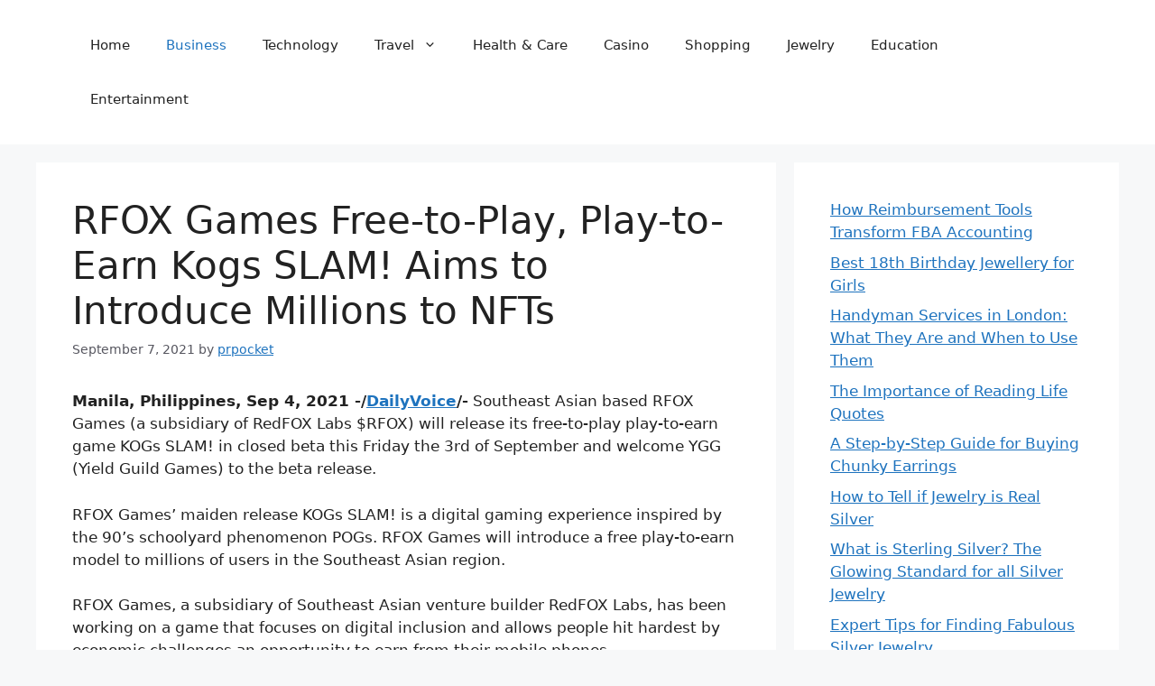

--- FILE ---
content_type: text/html; charset=UTF-8
request_url: https://www.dailyvoice.me/rfox-games-free-to-play-play-to-earn-kogs-slam-aims-to-introduce-millions-to-nfts/
body_size: 12984
content:
<!DOCTYPE html>
<html lang="en-US">
<head>
	<meta charset="UTF-8">
	<meta name='robots' content='index, follow, max-image-preview:large, max-snippet:-1, max-video-preview:-1' />
	<style>img:is([sizes="auto" i], [sizes^="auto," i]) { contain-intrinsic-size: 3000px 1500px }</style>
	<meta name="viewport" content="width=device-width, initial-scale=1">
	<!-- This site is optimized with the Yoast SEO plugin v24.9 - https://yoast.com/wordpress/plugins/seo/ -->
	<title>RFOX Games Free-to-Play, Play-to-Earn Kogs SLAM! Aims to Introduce Millions to NFTs</title>
	<meta name="description" content="RFOX Games Free-to-Play, Play-to-Earn Kogs SLAM! Aims to Introduce Millions to NFTs - Business" />
	<link rel="canonical" href="https://www.dailyvoice.me/rfox-games-free-to-play-play-to-earn-kogs-slam-aims-to-introduce-millions-to-nfts/" />
	<meta property="og:locale" content="en_US" />
	<meta property="og:type" content="article" />
	<meta property="og:title" content="RFOX Games Free-to-Play, Play-to-Earn Kogs SLAM! Aims to Introduce Millions to NFTs" />
	<meta property="og:description" content="RFOX Games Free-to-Play, Play-to-Earn Kogs SLAM! Aims to Introduce Millions to NFTs - Business" />
	<meta property="og:url" content="https://www.dailyvoice.me/rfox-games-free-to-play-play-to-earn-kogs-slam-aims-to-introduce-millions-to-nfts/" />
	<meta property="og:site_name" content="Daily Voice" />
	<meta property="article:published_time" content="2021-09-07T11:35:01+00:00" />
	<meta name="author" content="prpocket" />
	<meta name="twitter:card" content="summary_large_image" />
	<meta name="twitter:label1" content="Written by" />
	<meta name="twitter:data1" content="prpocket" />
	<meta name="twitter:label2" content="Est. reading time" />
	<meta name="twitter:data2" content="3 minutes" />
	<script type="application/ld+json" class="yoast-schema-graph">{"@context":"https://schema.org","@graph":[{"@type":"Article","@id":"https://www.dailyvoice.me/rfox-games-free-to-play-play-to-earn-kogs-slam-aims-to-introduce-millions-to-nfts/#article","isPartOf":{"@id":"https://www.dailyvoice.me/rfox-games-free-to-play-play-to-earn-kogs-slam-aims-to-introduce-millions-to-nfts/"},"author":{"name":"prpocket","@id":"https://www.dailyvoice.me/#/schema/person/daceedb37d4ce12b8e6c5dd35788bc50"},"headline":"RFOX Games Free-to-Play, Play-to-Earn Kogs SLAM! Aims to Introduce Millions to NFTs","datePublished":"2021-09-07T11:35:01+00:00","mainEntityOfPage":{"@id":"https://www.dailyvoice.me/rfox-games-free-to-play-play-to-earn-kogs-slam-aims-to-introduce-millions-to-nfts/"},"wordCount":609,"publisher":{"@id":"https://www.dailyvoice.me/#organization"},"keywords":["blockchain","crypto news","RedFOX Labs","RFOX Games","RFOX KOGs SLAM","YGG"],"articleSection":["Business"],"inLanguage":"en-US"},{"@type":"WebPage","@id":"https://www.dailyvoice.me/rfox-games-free-to-play-play-to-earn-kogs-slam-aims-to-introduce-millions-to-nfts/","url":"https://www.dailyvoice.me/rfox-games-free-to-play-play-to-earn-kogs-slam-aims-to-introduce-millions-to-nfts/","name":"RFOX Games Free-to-Play, Play-to-Earn Kogs SLAM! Aims to Introduce Millions to NFTs","isPartOf":{"@id":"https://www.dailyvoice.me/#website"},"datePublished":"2021-09-07T11:35:01+00:00","description":"RFOX Games Free-to-Play, Play-to-Earn Kogs SLAM! Aims to Introduce Millions to NFTs - Business","breadcrumb":{"@id":"https://www.dailyvoice.me/rfox-games-free-to-play-play-to-earn-kogs-slam-aims-to-introduce-millions-to-nfts/#breadcrumb"},"inLanguage":"en-US","potentialAction":[{"@type":"ReadAction","target":["https://www.dailyvoice.me/rfox-games-free-to-play-play-to-earn-kogs-slam-aims-to-introduce-millions-to-nfts/"]}]},{"@type":"BreadcrumbList","@id":"https://www.dailyvoice.me/rfox-games-free-to-play-play-to-earn-kogs-slam-aims-to-introduce-millions-to-nfts/#breadcrumb","itemListElement":[{"@type":"ListItem","position":1,"name":"Home","item":"https://www.dailyvoice.me/"},{"@type":"ListItem","position":2,"name":"RFOX Games Free-to-Play, Play-to-Earn Kogs SLAM! Aims to Introduce Millions to NFTs"}]},{"@type":"WebSite","@id":"https://www.dailyvoice.me/#website","url":"https://www.dailyvoice.me/","name":"Daily Voice","description":"Free Press Release Submission &amp; Distribution Service","publisher":{"@id":"https://www.dailyvoice.me/#organization"},"potentialAction":[{"@type":"SearchAction","target":{"@type":"EntryPoint","urlTemplate":"https://www.dailyvoice.me/?s={search_term_string}"},"query-input":{"@type":"PropertyValueSpecification","valueRequired":true,"valueName":"search_term_string"}}],"inLanguage":"en-US"},{"@type":"Organization","@id":"https://www.dailyvoice.me/#organization","name":"Daily Voice","url":"https://www.dailyvoice.me/","logo":{"@type":"ImageObject","inLanguage":"en-US","@id":"https://www.dailyvoice.me/#/schema/logo/image/","url":"https://www.dailyvoice.me/wp-content/uploads/2020/12/Favicon-2.png","contentUrl":"https://www.dailyvoice.me/wp-content/uploads/2020/12/Favicon-2.png","width":512,"height":512,"caption":"Daily Voice"},"image":{"@id":"https://www.dailyvoice.me/#/schema/logo/image/"}},{"@type":"Person","@id":"https://www.dailyvoice.me/#/schema/person/daceedb37d4ce12b8e6c5dd35788bc50","name":"prpocket","image":{"@type":"ImageObject","inLanguage":"en-US","@id":"https://www.dailyvoice.me/#/schema/person/image/","url":"https://secure.gravatar.com/avatar/7009b781f93b23574bc38e259e9b22fced9dbc784dc933d0825ec968efc818ce?s=96&d=mm&r=g","contentUrl":"https://secure.gravatar.com/avatar/7009b781f93b23574bc38e259e9b22fced9dbc784dc933d0825ec968efc818ce?s=96&d=mm&r=g","caption":"prpocket"},"url":"https://www.dailyvoice.me/author/prpocket/"}]}</script>
	<!-- / Yoast SEO plugin. -->


<link rel='dns-prefetch' href='//www.googletagmanager.com' />
<link rel="alternate" type="application/rss+xml" title="Daily Voice &raquo; Feed" href="https://www.dailyvoice.me/feed/" />
<link rel="alternate" type="application/rss+xml" title="Daily Voice &raquo; Comments Feed" href="https://www.dailyvoice.me/comments/feed/" />
<script type="2f10115e0dc7b3def5c4bdf2-text/javascript">
window._wpemojiSettings = {"baseUrl":"https:\/\/s.w.org\/images\/core\/emoji\/16.0.1\/72x72\/","ext":".png","svgUrl":"https:\/\/s.w.org\/images\/core\/emoji\/16.0.1\/svg\/","svgExt":".svg","source":{"concatemoji":"https:\/\/www.dailyvoice.me\/wp-includes\/js\/wp-emoji-release.min.js?ver=6.8.3"}};
/*! This file is auto-generated */
!function(s,n){var o,i,e;function c(e){try{var t={supportTests:e,timestamp:(new Date).valueOf()};sessionStorage.setItem(o,JSON.stringify(t))}catch(e){}}function p(e,t,n){e.clearRect(0,0,e.canvas.width,e.canvas.height),e.fillText(t,0,0);var t=new Uint32Array(e.getImageData(0,0,e.canvas.width,e.canvas.height).data),a=(e.clearRect(0,0,e.canvas.width,e.canvas.height),e.fillText(n,0,0),new Uint32Array(e.getImageData(0,0,e.canvas.width,e.canvas.height).data));return t.every(function(e,t){return e===a[t]})}function u(e,t){e.clearRect(0,0,e.canvas.width,e.canvas.height),e.fillText(t,0,0);for(var n=e.getImageData(16,16,1,1),a=0;a<n.data.length;a++)if(0!==n.data[a])return!1;return!0}function f(e,t,n,a){switch(t){case"flag":return n(e,"\ud83c\udff3\ufe0f\u200d\u26a7\ufe0f","\ud83c\udff3\ufe0f\u200b\u26a7\ufe0f")?!1:!n(e,"\ud83c\udde8\ud83c\uddf6","\ud83c\udde8\u200b\ud83c\uddf6")&&!n(e,"\ud83c\udff4\udb40\udc67\udb40\udc62\udb40\udc65\udb40\udc6e\udb40\udc67\udb40\udc7f","\ud83c\udff4\u200b\udb40\udc67\u200b\udb40\udc62\u200b\udb40\udc65\u200b\udb40\udc6e\u200b\udb40\udc67\u200b\udb40\udc7f");case"emoji":return!a(e,"\ud83e\udedf")}return!1}function g(e,t,n,a){var r="undefined"!=typeof WorkerGlobalScope&&self instanceof WorkerGlobalScope?new OffscreenCanvas(300,150):s.createElement("canvas"),o=r.getContext("2d",{willReadFrequently:!0}),i=(o.textBaseline="top",o.font="600 32px Arial",{});return e.forEach(function(e){i[e]=t(o,e,n,a)}),i}function t(e){var t=s.createElement("script");t.src=e,t.defer=!0,s.head.appendChild(t)}"undefined"!=typeof Promise&&(o="wpEmojiSettingsSupports",i=["flag","emoji"],n.supports={everything:!0,everythingExceptFlag:!0},e=new Promise(function(e){s.addEventListener("DOMContentLoaded",e,{once:!0})}),new Promise(function(t){var n=function(){try{var e=JSON.parse(sessionStorage.getItem(o));if("object"==typeof e&&"number"==typeof e.timestamp&&(new Date).valueOf()<e.timestamp+604800&&"object"==typeof e.supportTests)return e.supportTests}catch(e){}return null}();if(!n){if("undefined"!=typeof Worker&&"undefined"!=typeof OffscreenCanvas&&"undefined"!=typeof URL&&URL.createObjectURL&&"undefined"!=typeof Blob)try{var e="postMessage("+g.toString()+"("+[JSON.stringify(i),f.toString(),p.toString(),u.toString()].join(",")+"));",a=new Blob([e],{type:"text/javascript"}),r=new Worker(URL.createObjectURL(a),{name:"wpTestEmojiSupports"});return void(r.onmessage=function(e){c(n=e.data),r.terminate(),t(n)})}catch(e){}c(n=g(i,f,p,u))}t(n)}).then(function(e){for(var t in e)n.supports[t]=e[t],n.supports.everything=n.supports.everything&&n.supports[t],"flag"!==t&&(n.supports.everythingExceptFlag=n.supports.everythingExceptFlag&&n.supports[t]);n.supports.everythingExceptFlag=n.supports.everythingExceptFlag&&!n.supports.flag,n.DOMReady=!1,n.readyCallback=function(){n.DOMReady=!0}}).then(function(){return e}).then(function(){var e;n.supports.everything||(n.readyCallback(),(e=n.source||{}).concatemoji?t(e.concatemoji):e.wpemoji&&e.twemoji&&(t(e.twemoji),t(e.wpemoji)))}))}((window,document),window._wpemojiSettings);
</script>
<style id='wp-emoji-styles-inline-css'>

	img.wp-smiley, img.emoji {
		display: inline !important;
		border: none !important;
		box-shadow: none !important;
		height: 1em !important;
		width: 1em !important;
		margin: 0 0.07em !important;
		vertical-align: -0.1em !important;
		background: none !important;
		padding: 0 !important;
	}
</style>
<link rel='stylesheet' id='wp-block-library-css' href='https://www.dailyvoice.me/wp-includes/css/dist/block-library/style.min.css?ver=6.8.3' media='all' />
<style id='classic-theme-styles-inline-css'>
/*! This file is auto-generated */
.wp-block-button__link{color:#fff;background-color:#32373c;border-radius:9999px;box-shadow:none;text-decoration:none;padding:calc(.667em + 2px) calc(1.333em + 2px);font-size:1.125em}.wp-block-file__button{background:#32373c;color:#fff;text-decoration:none}
</style>
<style id='global-styles-inline-css'>
:root{--wp--preset--aspect-ratio--square: 1;--wp--preset--aspect-ratio--4-3: 4/3;--wp--preset--aspect-ratio--3-4: 3/4;--wp--preset--aspect-ratio--3-2: 3/2;--wp--preset--aspect-ratio--2-3: 2/3;--wp--preset--aspect-ratio--16-9: 16/9;--wp--preset--aspect-ratio--9-16: 9/16;--wp--preset--color--black: #000000;--wp--preset--color--cyan-bluish-gray: #abb8c3;--wp--preset--color--white: #ffffff;--wp--preset--color--pale-pink: #f78da7;--wp--preset--color--vivid-red: #cf2e2e;--wp--preset--color--luminous-vivid-orange: #ff6900;--wp--preset--color--luminous-vivid-amber: #fcb900;--wp--preset--color--light-green-cyan: #7bdcb5;--wp--preset--color--vivid-green-cyan: #00d084;--wp--preset--color--pale-cyan-blue: #8ed1fc;--wp--preset--color--vivid-cyan-blue: #0693e3;--wp--preset--color--vivid-purple: #9b51e0;--wp--preset--color--contrast: var(--contrast);--wp--preset--color--contrast-2: var(--contrast-2);--wp--preset--color--contrast-3: var(--contrast-3);--wp--preset--color--base: var(--base);--wp--preset--color--base-2: var(--base-2);--wp--preset--color--base-3: var(--base-3);--wp--preset--color--accent: var(--accent);--wp--preset--gradient--vivid-cyan-blue-to-vivid-purple: linear-gradient(135deg,rgba(6,147,227,1) 0%,rgb(155,81,224) 100%);--wp--preset--gradient--light-green-cyan-to-vivid-green-cyan: linear-gradient(135deg,rgb(122,220,180) 0%,rgb(0,208,130) 100%);--wp--preset--gradient--luminous-vivid-amber-to-luminous-vivid-orange: linear-gradient(135deg,rgba(252,185,0,1) 0%,rgba(255,105,0,1) 100%);--wp--preset--gradient--luminous-vivid-orange-to-vivid-red: linear-gradient(135deg,rgba(255,105,0,1) 0%,rgb(207,46,46) 100%);--wp--preset--gradient--very-light-gray-to-cyan-bluish-gray: linear-gradient(135deg,rgb(238,238,238) 0%,rgb(169,184,195) 100%);--wp--preset--gradient--cool-to-warm-spectrum: linear-gradient(135deg,rgb(74,234,220) 0%,rgb(151,120,209) 20%,rgb(207,42,186) 40%,rgb(238,44,130) 60%,rgb(251,105,98) 80%,rgb(254,248,76) 100%);--wp--preset--gradient--blush-light-purple: linear-gradient(135deg,rgb(255,206,236) 0%,rgb(152,150,240) 100%);--wp--preset--gradient--blush-bordeaux: linear-gradient(135deg,rgb(254,205,165) 0%,rgb(254,45,45) 50%,rgb(107,0,62) 100%);--wp--preset--gradient--luminous-dusk: linear-gradient(135deg,rgb(255,203,112) 0%,rgb(199,81,192) 50%,rgb(65,88,208) 100%);--wp--preset--gradient--pale-ocean: linear-gradient(135deg,rgb(255,245,203) 0%,rgb(182,227,212) 50%,rgb(51,167,181) 100%);--wp--preset--gradient--electric-grass: linear-gradient(135deg,rgb(202,248,128) 0%,rgb(113,206,126) 100%);--wp--preset--gradient--midnight: linear-gradient(135deg,rgb(2,3,129) 0%,rgb(40,116,252) 100%);--wp--preset--font-size--small: 13px;--wp--preset--font-size--medium: 20px;--wp--preset--font-size--large: 36px;--wp--preset--font-size--x-large: 42px;--wp--preset--spacing--20: 0.44rem;--wp--preset--spacing--30: 0.67rem;--wp--preset--spacing--40: 1rem;--wp--preset--spacing--50: 1.5rem;--wp--preset--spacing--60: 2.25rem;--wp--preset--spacing--70: 3.38rem;--wp--preset--spacing--80: 5.06rem;--wp--preset--shadow--natural: 6px 6px 9px rgba(0, 0, 0, 0.2);--wp--preset--shadow--deep: 12px 12px 50px rgba(0, 0, 0, 0.4);--wp--preset--shadow--sharp: 6px 6px 0px rgba(0, 0, 0, 0.2);--wp--preset--shadow--outlined: 6px 6px 0px -3px rgba(255, 255, 255, 1), 6px 6px rgba(0, 0, 0, 1);--wp--preset--shadow--crisp: 6px 6px 0px rgba(0, 0, 0, 1);}:where(.is-layout-flex){gap: 0.5em;}:where(.is-layout-grid){gap: 0.5em;}body .is-layout-flex{display: flex;}.is-layout-flex{flex-wrap: wrap;align-items: center;}.is-layout-flex > :is(*, div){margin: 0;}body .is-layout-grid{display: grid;}.is-layout-grid > :is(*, div){margin: 0;}:where(.wp-block-columns.is-layout-flex){gap: 2em;}:where(.wp-block-columns.is-layout-grid){gap: 2em;}:where(.wp-block-post-template.is-layout-flex){gap: 1.25em;}:where(.wp-block-post-template.is-layout-grid){gap: 1.25em;}.has-black-color{color: var(--wp--preset--color--black) !important;}.has-cyan-bluish-gray-color{color: var(--wp--preset--color--cyan-bluish-gray) !important;}.has-white-color{color: var(--wp--preset--color--white) !important;}.has-pale-pink-color{color: var(--wp--preset--color--pale-pink) !important;}.has-vivid-red-color{color: var(--wp--preset--color--vivid-red) !important;}.has-luminous-vivid-orange-color{color: var(--wp--preset--color--luminous-vivid-orange) !important;}.has-luminous-vivid-amber-color{color: var(--wp--preset--color--luminous-vivid-amber) !important;}.has-light-green-cyan-color{color: var(--wp--preset--color--light-green-cyan) !important;}.has-vivid-green-cyan-color{color: var(--wp--preset--color--vivid-green-cyan) !important;}.has-pale-cyan-blue-color{color: var(--wp--preset--color--pale-cyan-blue) !important;}.has-vivid-cyan-blue-color{color: var(--wp--preset--color--vivid-cyan-blue) !important;}.has-vivid-purple-color{color: var(--wp--preset--color--vivid-purple) !important;}.has-black-background-color{background-color: var(--wp--preset--color--black) !important;}.has-cyan-bluish-gray-background-color{background-color: var(--wp--preset--color--cyan-bluish-gray) !important;}.has-white-background-color{background-color: var(--wp--preset--color--white) !important;}.has-pale-pink-background-color{background-color: var(--wp--preset--color--pale-pink) !important;}.has-vivid-red-background-color{background-color: var(--wp--preset--color--vivid-red) !important;}.has-luminous-vivid-orange-background-color{background-color: var(--wp--preset--color--luminous-vivid-orange) !important;}.has-luminous-vivid-amber-background-color{background-color: var(--wp--preset--color--luminous-vivid-amber) !important;}.has-light-green-cyan-background-color{background-color: var(--wp--preset--color--light-green-cyan) !important;}.has-vivid-green-cyan-background-color{background-color: var(--wp--preset--color--vivid-green-cyan) !important;}.has-pale-cyan-blue-background-color{background-color: var(--wp--preset--color--pale-cyan-blue) !important;}.has-vivid-cyan-blue-background-color{background-color: var(--wp--preset--color--vivid-cyan-blue) !important;}.has-vivid-purple-background-color{background-color: var(--wp--preset--color--vivid-purple) !important;}.has-black-border-color{border-color: var(--wp--preset--color--black) !important;}.has-cyan-bluish-gray-border-color{border-color: var(--wp--preset--color--cyan-bluish-gray) !important;}.has-white-border-color{border-color: var(--wp--preset--color--white) !important;}.has-pale-pink-border-color{border-color: var(--wp--preset--color--pale-pink) !important;}.has-vivid-red-border-color{border-color: var(--wp--preset--color--vivid-red) !important;}.has-luminous-vivid-orange-border-color{border-color: var(--wp--preset--color--luminous-vivid-orange) !important;}.has-luminous-vivid-amber-border-color{border-color: var(--wp--preset--color--luminous-vivid-amber) !important;}.has-light-green-cyan-border-color{border-color: var(--wp--preset--color--light-green-cyan) !important;}.has-vivid-green-cyan-border-color{border-color: var(--wp--preset--color--vivid-green-cyan) !important;}.has-pale-cyan-blue-border-color{border-color: var(--wp--preset--color--pale-cyan-blue) !important;}.has-vivid-cyan-blue-border-color{border-color: var(--wp--preset--color--vivid-cyan-blue) !important;}.has-vivid-purple-border-color{border-color: var(--wp--preset--color--vivid-purple) !important;}.has-vivid-cyan-blue-to-vivid-purple-gradient-background{background: var(--wp--preset--gradient--vivid-cyan-blue-to-vivid-purple) !important;}.has-light-green-cyan-to-vivid-green-cyan-gradient-background{background: var(--wp--preset--gradient--light-green-cyan-to-vivid-green-cyan) !important;}.has-luminous-vivid-amber-to-luminous-vivid-orange-gradient-background{background: var(--wp--preset--gradient--luminous-vivid-amber-to-luminous-vivid-orange) !important;}.has-luminous-vivid-orange-to-vivid-red-gradient-background{background: var(--wp--preset--gradient--luminous-vivid-orange-to-vivid-red) !important;}.has-very-light-gray-to-cyan-bluish-gray-gradient-background{background: var(--wp--preset--gradient--very-light-gray-to-cyan-bluish-gray) !important;}.has-cool-to-warm-spectrum-gradient-background{background: var(--wp--preset--gradient--cool-to-warm-spectrum) !important;}.has-blush-light-purple-gradient-background{background: var(--wp--preset--gradient--blush-light-purple) !important;}.has-blush-bordeaux-gradient-background{background: var(--wp--preset--gradient--blush-bordeaux) !important;}.has-luminous-dusk-gradient-background{background: var(--wp--preset--gradient--luminous-dusk) !important;}.has-pale-ocean-gradient-background{background: var(--wp--preset--gradient--pale-ocean) !important;}.has-electric-grass-gradient-background{background: var(--wp--preset--gradient--electric-grass) !important;}.has-midnight-gradient-background{background: var(--wp--preset--gradient--midnight) !important;}.has-small-font-size{font-size: var(--wp--preset--font-size--small) !important;}.has-medium-font-size{font-size: var(--wp--preset--font-size--medium) !important;}.has-large-font-size{font-size: var(--wp--preset--font-size--large) !important;}.has-x-large-font-size{font-size: var(--wp--preset--font-size--x-large) !important;}
:where(.wp-block-post-template.is-layout-flex){gap: 1.25em;}:where(.wp-block-post-template.is-layout-grid){gap: 1.25em;}
:where(.wp-block-columns.is-layout-flex){gap: 2em;}:where(.wp-block-columns.is-layout-grid){gap: 2em;}
:root :where(.wp-block-pullquote){font-size: 1.5em;line-height: 1.6;}
</style>
<link rel='stylesheet' id='generate-widget-areas-css' href='https://www.dailyvoice.me/wp-content/themes/generatepress/assets/css/components/widget-areas.min.css?ver=3.4.0' media='all' />
<link rel='stylesheet' id='generate-style-css' href='https://www.dailyvoice.me/wp-content/themes/generatepress/assets/css/main.min.css?ver=3.4.0' media='all' />
<style id='generate-style-inline-css'>
body{background-color:var(--base-2);color:var(--contrast);}a{color:var(--accent);}a{text-decoration:underline;}.entry-title a, .site-branding a, a.button, .wp-block-button__link, .main-navigation a{text-decoration:none;}a:hover, a:focus, a:active{color:var(--contrast);}.wp-block-group__inner-container{max-width:1200px;margin-left:auto;margin-right:auto;}:root{--contrast:#222222;--contrast-2:#575760;--contrast-3:#b2b2be;--base:#f0f0f0;--base-2:#f7f8f9;--base-3:#ffffff;--accent:#1e73be;}:root .has-contrast-color{color:var(--contrast);}:root .has-contrast-background-color{background-color:var(--contrast);}:root .has-contrast-2-color{color:var(--contrast-2);}:root .has-contrast-2-background-color{background-color:var(--contrast-2);}:root .has-contrast-3-color{color:var(--contrast-3);}:root .has-contrast-3-background-color{background-color:var(--contrast-3);}:root .has-base-color{color:var(--base);}:root .has-base-background-color{background-color:var(--base);}:root .has-base-2-color{color:var(--base-2);}:root .has-base-2-background-color{background-color:var(--base-2);}:root .has-base-3-color{color:var(--base-3);}:root .has-base-3-background-color{background-color:var(--base-3);}:root .has-accent-color{color:var(--accent);}:root .has-accent-background-color{background-color:var(--accent);}.top-bar{background-color:#636363;color:#ffffff;}.top-bar a{color:#ffffff;}.top-bar a:hover{color:#303030;}.site-header{background-color:var(--base-3);}.main-title a,.main-title a:hover{color:var(--contrast);}.site-description{color:var(--contrast-2);}.mobile-menu-control-wrapper .menu-toggle,.mobile-menu-control-wrapper .menu-toggle:hover,.mobile-menu-control-wrapper .menu-toggle:focus,.has-inline-mobile-toggle #site-navigation.toggled{background-color:rgba(0, 0, 0, 0.02);}.main-navigation,.main-navigation ul ul{background-color:var(--base-3);}.main-navigation .main-nav ul li a, .main-navigation .menu-toggle, .main-navigation .menu-bar-items{color:var(--contrast);}.main-navigation .main-nav ul li:not([class*="current-menu-"]):hover > a, .main-navigation .main-nav ul li:not([class*="current-menu-"]):focus > a, .main-navigation .main-nav ul li.sfHover:not([class*="current-menu-"]) > a, .main-navigation .menu-bar-item:hover > a, .main-navigation .menu-bar-item.sfHover > a{color:var(--accent);}button.menu-toggle:hover,button.menu-toggle:focus{color:var(--contrast);}.main-navigation .main-nav ul li[class*="current-menu-"] > a{color:var(--accent);}.navigation-search input[type="search"],.navigation-search input[type="search"]:active, .navigation-search input[type="search"]:focus, .main-navigation .main-nav ul li.search-item.active > a, .main-navigation .menu-bar-items .search-item.active > a{color:var(--accent);}.main-navigation ul ul{background-color:var(--base);}.separate-containers .inside-article, .separate-containers .comments-area, .separate-containers .page-header, .one-container .container, .separate-containers .paging-navigation, .inside-page-header{background-color:var(--base-3);}.entry-title a{color:var(--contrast);}.entry-title a:hover{color:var(--contrast-2);}.entry-meta{color:var(--contrast-2);}.sidebar .widget{background-color:var(--base-3);}.footer-widgets{background-color:var(--base-3);}.site-info{background-color:var(--base-3);}input[type="text"],input[type="email"],input[type="url"],input[type="password"],input[type="search"],input[type="tel"],input[type="number"],textarea,select{color:var(--contrast);background-color:var(--base-2);border-color:var(--base);}input[type="text"]:focus,input[type="email"]:focus,input[type="url"]:focus,input[type="password"]:focus,input[type="search"]:focus,input[type="tel"]:focus,input[type="number"]:focus,textarea:focus,select:focus{color:var(--contrast);background-color:var(--base-2);border-color:var(--contrast-3);}button,html input[type="button"],input[type="reset"],input[type="submit"],a.button,a.wp-block-button__link:not(.has-background){color:#ffffff;background-color:#55555e;}button:hover,html input[type="button"]:hover,input[type="reset"]:hover,input[type="submit"]:hover,a.button:hover,button:focus,html input[type="button"]:focus,input[type="reset"]:focus,input[type="submit"]:focus,a.button:focus,a.wp-block-button__link:not(.has-background):active,a.wp-block-button__link:not(.has-background):focus,a.wp-block-button__link:not(.has-background):hover{color:#ffffff;background-color:#3f4047;}a.generate-back-to-top{background-color:rgba( 0,0,0,0.4 );color:#ffffff;}a.generate-back-to-top:hover,a.generate-back-to-top:focus{background-color:rgba( 0,0,0,0.6 );color:#ffffff;}:root{--gp-search-modal-bg-color:var(--base-3);--gp-search-modal-text-color:var(--contrast);--gp-search-modal-overlay-bg-color:rgba(0,0,0,0.2);}@media (max-width:768px){.main-navigation .menu-bar-item:hover > a, .main-navigation .menu-bar-item.sfHover > a{background:none;color:var(--contrast);}}.nav-below-header .main-navigation .inside-navigation.grid-container, .nav-above-header .main-navigation .inside-navigation.grid-container{padding:0px 20px 0px 20px;}.site-main .wp-block-group__inner-container{padding:40px;}.separate-containers .paging-navigation{padding-top:20px;padding-bottom:20px;}.entry-content .alignwide, body:not(.no-sidebar) .entry-content .alignfull{margin-left:-40px;width:calc(100% + 80px);max-width:calc(100% + 80px);}.rtl .menu-item-has-children .dropdown-menu-toggle{padding-left:20px;}.rtl .main-navigation .main-nav ul li.menu-item-has-children > a{padding-right:20px;}@media (max-width:768px){.separate-containers .inside-article, .separate-containers .comments-area, .separate-containers .page-header, .separate-containers .paging-navigation, .one-container .site-content, .inside-page-header{padding:30px;}.site-main .wp-block-group__inner-container{padding:30px;}.inside-top-bar{padding-right:30px;padding-left:30px;}.inside-header{padding-right:30px;padding-left:30px;}.widget-area .widget{padding-top:30px;padding-right:30px;padding-bottom:30px;padding-left:30px;}.footer-widgets-container{padding-top:30px;padding-right:30px;padding-bottom:30px;padding-left:30px;}.inside-site-info{padding-right:30px;padding-left:30px;}.entry-content .alignwide, body:not(.no-sidebar) .entry-content .alignfull{margin-left:-30px;width:calc(100% + 60px);max-width:calc(100% + 60px);}.one-container .site-main .paging-navigation{margin-bottom:20px;}}/* End cached CSS */.is-right-sidebar{width:30%;}.is-left-sidebar{width:30%;}.site-content .content-area{width:70%;}@media (max-width:768px){.main-navigation .menu-toggle,.sidebar-nav-mobile:not(#sticky-placeholder){display:block;}.main-navigation ul,.gen-sidebar-nav,.main-navigation:not(.slideout-navigation):not(.toggled) .main-nav > ul,.has-inline-mobile-toggle #site-navigation .inside-navigation > *:not(.navigation-search):not(.main-nav){display:none;}.nav-align-right .inside-navigation,.nav-align-center .inside-navigation{justify-content:space-between;}.has-inline-mobile-toggle .mobile-menu-control-wrapper{display:flex;flex-wrap:wrap;}.has-inline-mobile-toggle .inside-header{flex-direction:row;text-align:left;flex-wrap:wrap;}.has-inline-mobile-toggle .header-widget,.has-inline-mobile-toggle #site-navigation{flex-basis:100%;}.nav-float-left .has-inline-mobile-toggle #site-navigation{order:10;}}
</style>
<link rel="https://api.w.org/" href="https://www.dailyvoice.me/wp-json/" /><link rel="alternate" title="JSON" type="application/json" href="https://www.dailyvoice.me/wp-json/wp/v2/posts/744" /><link rel="EditURI" type="application/rsd+xml" title="RSD" href="https://www.dailyvoice.me/xmlrpc.php?rsd" />
<meta name="generator" content="WordPress 6.8.3" />
<link rel='shortlink' href='https://www.dailyvoice.me/?p=744' />
<link rel="alternate" title="oEmbed (JSON)" type="application/json+oembed" href="https://www.dailyvoice.me/wp-json/oembed/1.0/embed?url=https%3A%2F%2Fwww.dailyvoice.me%2Frfox-games-free-to-play-play-to-earn-kogs-slam-aims-to-introduce-millions-to-nfts%2F" />
<link rel="alternate" title="oEmbed (XML)" type="text/xml+oembed" href="https://www.dailyvoice.me/wp-json/oembed/1.0/embed?url=https%3A%2F%2Fwww.dailyvoice.me%2Frfox-games-free-to-play-play-to-earn-kogs-slam-aims-to-introduce-millions-to-nfts%2F&#038;format=xml" />
<meta name="generator" content="Site Kit by Google 1.151.0" /><link rel="amphtml" href="https://www.dailyvoice.me/rfox-games-free-to-play-play-to-earn-kogs-slam-aims-to-introduce-millions-to-nfts/?amp"><link rel="icon" href="https://www.dailyvoice.me/wp-content/uploads/2020/12/cropped-Favicon-2-32x32.png" sizes="32x32" />
<link rel="icon" href="https://www.dailyvoice.me/wp-content/uploads/2020/12/cropped-Favicon-2-192x192.png" sizes="192x192" />
<link rel="apple-touch-icon" href="https://www.dailyvoice.me/wp-content/uploads/2020/12/cropped-Favicon-2-180x180.png" />
<meta name="msapplication-TileImage" content="https://www.dailyvoice.me/wp-content/uploads/2020/12/cropped-Favicon-2-270x270.png" />
</head>

<body class="wp-singular post-template-default single single-post postid-744 single-format-standard wp-embed-responsive wp-theme-generatepress right-sidebar nav-float-right separate-containers header-aligned-left dropdown-hover" itemtype="https://schema.org/Blog" itemscope>
	<a class="screen-reader-text skip-link" href="#content" title="Skip to content">Skip to content</a>		<header class="site-header has-inline-mobile-toggle" id="masthead" aria-label="Site"  itemtype="https://schema.org/WPHeader" itemscope>
			<div class="inside-header grid-container">
					<nav class="main-navigation mobile-menu-control-wrapper" id="mobile-menu-control-wrapper" aria-label="Mobile Toggle">
				<button data-nav="site-navigation" class="menu-toggle" aria-controls="primary-menu" aria-expanded="false">
			<span class="gp-icon icon-menu-bars"><svg viewBox="0 0 512 512" aria-hidden="true" xmlns="http://www.w3.org/2000/svg" width="1em" height="1em"><path d="M0 96c0-13.255 10.745-24 24-24h464c13.255 0 24 10.745 24 24s-10.745 24-24 24H24c-13.255 0-24-10.745-24-24zm0 160c0-13.255 10.745-24 24-24h464c13.255 0 24 10.745 24 24s-10.745 24-24 24H24c-13.255 0-24-10.745-24-24zm0 160c0-13.255 10.745-24 24-24h464c13.255 0 24 10.745 24 24s-10.745 24-24 24H24c-13.255 0-24-10.745-24-24z" /></svg><svg viewBox="0 0 512 512" aria-hidden="true" xmlns="http://www.w3.org/2000/svg" width="1em" height="1em"><path d="M71.029 71.029c9.373-9.372 24.569-9.372 33.942 0L256 222.059l151.029-151.03c9.373-9.372 24.569-9.372 33.942 0 9.372 9.373 9.372 24.569 0 33.942L289.941 256l151.03 151.029c9.372 9.373 9.372 24.569 0 33.942-9.373 9.372-24.569 9.372-33.942 0L256 289.941l-151.029 151.03c-9.373 9.372-24.569 9.372-33.942 0-9.372-9.373-9.372-24.569 0-33.942L222.059 256 71.029 104.971c-9.372-9.373-9.372-24.569 0-33.942z" /></svg></span><span class="screen-reader-text">Menu</span>		</button>
	</nav>
			<nav class="main-navigation sub-menu-right" id="site-navigation" aria-label="Primary"  itemtype="https://schema.org/SiteNavigationElement" itemscope>
			<div class="inside-navigation grid-container">
								<button class="menu-toggle" aria-controls="primary-menu" aria-expanded="false">
					<span class="gp-icon icon-menu-bars"><svg viewBox="0 0 512 512" aria-hidden="true" xmlns="http://www.w3.org/2000/svg" width="1em" height="1em"><path d="M0 96c0-13.255 10.745-24 24-24h464c13.255 0 24 10.745 24 24s-10.745 24-24 24H24c-13.255 0-24-10.745-24-24zm0 160c0-13.255 10.745-24 24-24h464c13.255 0 24 10.745 24 24s-10.745 24-24 24H24c-13.255 0-24-10.745-24-24zm0 160c0-13.255 10.745-24 24-24h464c13.255 0 24 10.745 24 24s-10.745 24-24 24H24c-13.255 0-24-10.745-24-24z" /></svg><svg viewBox="0 0 512 512" aria-hidden="true" xmlns="http://www.w3.org/2000/svg" width="1em" height="1em"><path d="M71.029 71.029c9.373-9.372 24.569-9.372 33.942 0L256 222.059l151.029-151.03c9.373-9.372 24.569-9.372 33.942 0 9.372 9.373 9.372 24.569 0 33.942L289.941 256l151.03 151.029c9.372 9.373 9.372 24.569 0 33.942-9.373 9.372-24.569 9.372-33.942 0L256 289.941l-151.029 151.03c-9.373 9.372-24.569 9.372-33.942 0-9.372-9.373-9.372-24.569 0-33.942L222.059 256 71.029 104.971c-9.372-9.373-9.372-24.569 0-33.942z" /></svg></span><span class="mobile-menu">Menu</span>				</button>
				<div id="primary-menu" class="main-nav"><ul id="menu-main-menu" class=" menu sf-menu"><li id="menu-item-31" class="menu-item menu-item-type-custom menu-item-object-custom menu-item-home menu-item-31"><a href="https://www.dailyvoice.me/">Home</a></li>
<li id="menu-item-731" class="menu-item menu-item-type-taxonomy menu-item-object-category current-post-ancestor current-menu-parent current-post-parent menu-item-731"><a href="https://www.dailyvoice.me/business/">Business</a></li>
<li id="menu-item-732" class="menu-item menu-item-type-taxonomy menu-item-object-category menu-item-732"><a href="https://www.dailyvoice.me/technology/">Technology</a></li>
<li id="menu-item-733" class="menu-item menu-item-type-taxonomy menu-item-object-category menu-item-has-children menu-item-733"><a href="https://www.dailyvoice.me/travel/">Travel<span role="presentation" class="dropdown-menu-toggle"><span class="gp-icon icon-arrow"><svg viewBox="0 0 330 512" aria-hidden="true" xmlns="http://www.w3.org/2000/svg" width="1em" height="1em"><path d="M305.913 197.085c0 2.266-1.133 4.815-2.833 6.514L171.087 335.593c-1.7 1.7-4.249 2.832-6.515 2.832s-4.815-1.133-6.515-2.832L26.064 203.599c-1.7-1.7-2.832-4.248-2.832-6.514s1.132-4.816 2.832-6.515l14.162-14.163c1.7-1.699 3.966-2.832 6.515-2.832 2.266 0 4.815 1.133 6.515 2.832l111.316 111.317 111.316-111.317c1.7-1.699 4.249-2.832 6.515-2.832s4.815 1.133 6.515 2.832l14.162 14.163c1.7 1.7 2.833 4.249 2.833 6.515z" /></svg></span></span></a>
<ul class="sub-menu">
	<li id="menu-item-1614" class="menu-item menu-item-type-taxonomy menu-item-object-category menu-item-1614"><a href="https://www.dailyvoice.me/rafting/">Rafting</a></li>
	<li id="menu-item-1579" class="menu-item menu-item-type-taxonomy menu-item-object-category menu-item-1579"><a href="https://www.dailyvoice.me/car-rental/">Car rental</a></li>
</ul>
</li>
<li id="menu-item-1577" class="menu-item menu-item-type-taxonomy menu-item-object-category menu-item-1577"><a href="https://www.dailyvoice.me/health-and-care/">Health &amp; Care</a></li>
<li id="menu-item-1594" class="menu-item menu-item-type-taxonomy menu-item-object-category menu-item-1594"><a href="https://www.dailyvoice.me/casino/">Casino</a></li>
<li id="menu-item-1615" class="menu-item menu-item-type-taxonomy menu-item-object-category menu-item-1615"><a href="https://www.dailyvoice.me/shopping/">Shopping</a></li>
<li id="menu-item-1617" class="menu-item menu-item-type-taxonomy menu-item-object-category menu-item-1617"><a href="https://www.dailyvoice.me/jewelry/">Jewelry</a></li>
<li id="menu-item-1578" class="menu-item menu-item-type-taxonomy menu-item-object-category menu-item-1578"><a href="https://www.dailyvoice.me/education/">Education</a></li>
<li id="menu-item-1580" class="menu-item menu-item-type-taxonomy menu-item-object-category menu-item-1580"><a href="https://www.dailyvoice.me/entertainment/">Entertainment</a></li>
</ul></div>			</div>
		</nav>
					</div>
		</header>
		
	<div class="site grid-container container hfeed" id="page">
				<div class="site-content" id="content">
			
	<div class="content-area" id="primary">
		<main class="site-main" id="main">
			
<article id="post-744" class="post-744 post type-post status-publish format-standard hentry category-business tag-blockchain tag-crypto-news tag-redfox-labs tag-rfox-games tag-rfox-kogs-slam tag-ygg" itemtype="https://schema.org/CreativeWork" itemscope>
	<div class="inside-article">
					<header class="entry-header">
				<h1 class="entry-title" itemprop="headline">RFOX Games Free-to-Play, Play-to-Earn Kogs SLAM! Aims to Introduce Millions to NFTs</h1>		<div class="entry-meta">
			<span class="posted-on"><time class="entry-date published" datetime="2021-09-07T12:35:01+01:00" itemprop="datePublished">September 7, 2021</time></span> <span class="byline">by <span class="author vcard" itemprop="author" itemtype="https://schema.org/Person" itemscope><a class="url fn n" href="https://www.dailyvoice.me/author/prpocket/" title="View all posts by prpocket" rel="author" itemprop="url"><span class="author-name" itemprop="name">prpocket</span></a></span></span> 		</div>
					</header>
			
		<div class="entry-content" itemprop="text">
			
<p><strong>Manila, Philippines, Sep 4, 2021 -/<a href="http://dailyvoice.me">DailyVoice</a>/-</strong> Southeast Asian based RFOX Games (a subsidiary of RedFOX Labs $RFOX) will release its free-to-play play-to-earn game KOGs SLAM! in closed beta this Friday the 3rd of September and welcome YGG (Yield Guild Games) to the beta release.</p>



<p>RFOX Games’ maiden release KOGs SLAM! is a digital gaming experience inspired by the 90’s schoolyard phenomenon POGs. RFOX Games will introduce a free play-to-earn model to millions of users in the Southeast Asian region.</p>



<p>RFOX Games, a subsidiary of Southeast Asian venture builder RedFOX Labs, has been working on a game that focuses on digital inclusion and allows people hit hardest by economic challenges an opportunity to earn from their mobile phones.</p>



<p>The closed beta trial for play-to-earn will kick off on September 3 and run for a month before its international public release. The beta release will allow for 5,000 participants to compete for the $RFOX token and prizes and is expected to be heavily oversubscribed.</p>



<p>The easy-to-learn game also has a popular NFT collection called KOGs, which is an acronym for Keys to Other Games. KOGs recently launched its limited Bad Days NFT collection featuring Marvel characters created by Stan Lee. The sale ended last August 28 but you can still buy KOGs here: https://www.kogs.gg/get-kogs</p>



<p>Ben Fairbank, CEO, and Co-founder of RedFOX Labs commented:<br>&#8220;It is highly likely that this game could reach millions of users across Southeast Asia and beyond when you consider that a free play-to-earn model would be welcomed with open arms by those most impacted by COVID, with many having lost their jobs.”</p>



<p>&#8220;We had an ambitious plan and model, and we are finally ready to go to the closed beta for the play-to-earn. We are thrilled to welcome YGG and Real Deal to the trial who can help us gain exposure to a wider audience of play-to-earn gamers. We are thrilled to have organizations of this caliber join the trial.”</p>



<p>Gabby Dizon, Co-founder of Yield Guild Games commented:<br>“We&#8217;re happy to be working with RFOX GAMES to bring YGG members into the KOGS SLAM closed beta. This gives an opportunity for our underserved members to start earning while they move up our scholarship waitlist. Being able to start playing for free and move earnings directly to GCash will massively increase play-to-earn adoption in the Philippines.”</p>



<p>Register here for the closed beta and early releases: https://www.kogs.gg/beta-signup</p>



<p>RedFOX Labs will also feature the KOGs collection and games in its upcoming metaverse the RFOX VALT</p>



<p>About RFOX Games:<br>RFOX Games, launched by RedFOX Labs, Southeast Asia’s first blockchain venture builder. RFOX Games is building a series of interoperable games that are PLAY TO EARN and support the KOGs NFT collection. The entire RFOX ecosystem is supported by its native currency $RFOX and users will be able to compete in head-to-head and tournament-based games to win NFT prizes and $RFOX.</p>



<p>About Yield Guild Games:<br>Yield Guild Games (YGG) is a decentralized autonomous organization (DAO) for investing in non-fungible tokens (NFTs) used in virtual worlds and blockchain-based games. The organization’s mission is to create the biggest virtual world economy, optimizing its community-owned assets for maximum utility and sharing its profits with its token holders.</p>



<p>RedFOX Labs Official Channels:<br>Website: https://www.redfoxlabs.io/rfox<br>Facebook: https://www.facebook.com/redfoxlabs.io<br>Twitter: https://twitter.com/redfoxlabs_io<br>YouTube: https://www.youtube.com/channel/UCjSvr6RFSMlN00mWRiU0mSQ<br>RFOX Games Twitter: https://twitter.com/RFOX_GAMES<br>KOGS Twitter: https://twitter.com/KOGS_GG<br>KOGS Facebook: https://www.facebook.com/kogs.gg/<br>KOGS Discord: https://discord.gg/5kNdg7U9bU</p>
		</div>

				<footer class="entry-meta" aria-label="Entry meta">
			<span class="cat-links"><span class="gp-icon icon-categories"><svg viewBox="0 0 512 512" aria-hidden="true" xmlns="http://www.w3.org/2000/svg" width="1em" height="1em"><path d="M0 112c0-26.51 21.49-48 48-48h110.014a48 48 0 0143.592 27.907l12.349 26.791A16 16 0 00228.486 128H464c26.51 0 48 21.49 48 48v224c0 26.51-21.49 48-48 48H48c-26.51 0-48-21.49-48-48V112z" /></svg></span><span class="screen-reader-text">Categories </span><a href="https://www.dailyvoice.me/business/" rel="category tag">Business</a></span> <span class="tags-links"><span class="gp-icon icon-tags"><svg viewBox="0 0 512 512" aria-hidden="true" xmlns="http://www.w3.org/2000/svg" width="1em" height="1em"><path d="M20 39.5c-8.836 0-16 7.163-16 16v176c0 4.243 1.686 8.313 4.687 11.314l224 224c6.248 6.248 16.378 6.248 22.626 0l176-176c6.244-6.244 6.25-16.364.013-22.615l-223.5-224A15.999 15.999 0 00196.5 39.5H20zm56 96c0-13.255 10.745-24 24-24s24 10.745 24 24-10.745 24-24 24-24-10.745-24-24z"/><path d="M259.515 43.015c4.686-4.687 12.284-4.687 16.97 0l228 228c4.686 4.686 4.686 12.284 0 16.97l-180 180c-4.686 4.687-12.284 4.687-16.97 0-4.686-4.686-4.686-12.284 0-16.97L479.029 279.5 259.515 59.985c-4.686-4.686-4.686-12.284 0-16.97z" /></svg></span><span class="screen-reader-text">Tags </span><a href="https://www.dailyvoice.me/tag/blockchain/" rel="tag">blockchain</a>, <a href="https://www.dailyvoice.me/tag/crypto-news/" rel="tag">crypto news</a>, <a href="https://www.dailyvoice.me/tag/redfox-labs/" rel="tag">RedFOX Labs</a>, <a href="https://www.dailyvoice.me/tag/rfox-games/" rel="tag">RFOX Games</a>, <a href="https://www.dailyvoice.me/tag/rfox-kogs-slam/" rel="tag">RFOX KOGs SLAM</a>, <a href="https://www.dailyvoice.me/tag/ygg/" rel="tag">YGG</a></span> 		<nav id="nav-below" class="post-navigation" aria-label="Posts">
			<div class="nav-previous"><span class="gp-icon icon-arrow-left"><svg viewBox="0 0 192 512" aria-hidden="true" xmlns="http://www.w3.org/2000/svg" width="1em" height="1em" fill-rule="evenodd" clip-rule="evenodd" stroke-linejoin="round" stroke-miterlimit="1.414"><path d="M178.425 138.212c0 2.265-1.133 4.813-2.832 6.512L64.276 256.001l111.317 111.277c1.7 1.7 2.832 4.247 2.832 6.513 0 2.265-1.133 4.813-2.832 6.512L161.43 394.46c-1.7 1.7-4.249 2.832-6.514 2.832-2.266 0-4.816-1.133-6.515-2.832L16.407 262.514c-1.699-1.7-2.832-4.248-2.832-6.513 0-2.265 1.133-4.813 2.832-6.512l131.994-131.947c1.7-1.699 4.249-2.831 6.515-2.831 2.265 0 4.815 1.132 6.514 2.831l14.163 14.157c1.7 1.7 2.832 3.965 2.832 6.513z" fill-rule="nonzero" /></svg></span><span class="prev"><a href="https://www.dailyvoice.me/how-to-choose-a-suitable-parking-lot-entrance-and-exit-plan/" rel="prev">How to choose a suitable parking lot entrance and exit plan?</a></span></div><div class="nav-next"><span class="gp-icon icon-arrow-right"><svg viewBox="0 0 192 512" aria-hidden="true" xmlns="http://www.w3.org/2000/svg" width="1em" height="1em" fill-rule="evenodd" clip-rule="evenodd" stroke-linejoin="round" stroke-miterlimit="1.414"><path d="M178.425 256.001c0 2.266-1.133 4.815-2.832 6.515L43.599 394.509c-1.7 1.7-4.248 2.833-6.514 2.833s-4.816-1.133-6.515-2.833l-14.163-14.162c-1.699-1.7-2.832-3.966-2.832-6.515 0-2.266 1.133-4.815 2.832-6.515l111.317-111.316L16.407 144.685c-1.699-1.7-2.832-4.249-2.832-6.515s1.133-4.815 2.832-6.515l14.163-14.162c1.7-1.7 4.249-2.833 6.515-2.833s4.815 1.133 6.514 2.833l131.994 131.993c1.7 1.7 2.832 4.249 2.832 6.515z" fill-rule="nonzero" /></svg></span><span class="next"><a href="https://www.dailyvoice.me/items-from-the-estates-of-two-texas-icons-will-be-auctioned-online-september-11th-and-12th/" rel="next">Items from The Estates of Two Texas Icons will be Auctioned Online, September 11th and 12th</a></span></div>		</nav>
				</footer>
			</div>
</article>
		</main>
	</div>

	<div class="widget-area sidebar is-right-sidebar" id="right-sidebar">
	<div class="inside-right-sidebar">
		<aside id="block-3" class="widget inner-padding widget_block widget_recent_entries"><ul class="wp-block-latest-posts__list wp-block-latest-posts"><li><a class="wp-block-latest-posts__post-title" href="https://www.dailyvoice.me/how-reimbursement-tools-transform-fba-accounting/">How Reimbursement Tools Transform FBA Accounting</a></li>
<li><a class="wp-block-latest-posts__post-title" href="https://www.dailyvoice.me/best-18th-birthday-jewellery-for-girls/">Best 18th Birthday Jewellery for Girls</a></li>
<li><a class="wp-block-latest-posts__post-title" href="https://www.dailyvoice.me/handyman-services-in-london-what-they-are-and-when-to-use-them/">Handyman Services in London: What They Are and When to Use Them</a></li>
<li><a class="wp-block-latest-posts__post-title" href="https://www.dailyvoice.me/the-importance-of-reading-life-quotes/">The Importance of Reading Life Quotes</a></li>
<li><a class="wp-block-latest-posts__post-title" href="https://www.dailyvoice.me/a-step-by-step-guide-for-buying-chunky-earrings/">A Step-by-Step Guide for Buying Chunky Earrings</a></li>
<li><a class="wp-block-latest-posts__post-title" href="https://www.dailyvoice.me/how-to-tell-if-jewelry-is-real-silver/">How to Tell if Jewelry is Real Silver</a></li>
<li><a class="wp-block-latest-posts__post-title" href="https://www.dailyvoice.me/what-is-sterling-silver/">What is Sterling Silver? The Glowing Standard for all Silver Jewelry</a></li>
<li><a class="wp-block-latest-posts__post-title" href="https://www.dailyvoice.me/expert-tips-for-finding-fabulous-silver-jewelry/">Expert Tips for Finding Fabulous Silver Jewelry</a></li>
<li><a class="wp-block-latest-posts__post-title" href="https://www.dailyvoice.me/choosing-the-best-silver-for-your-jewelry/">Choosing the Best Silver for Your Jewelry</a></li>
<li><a class="wp-block-latest-posts__post-title" href="https://www.dailyvoice.me/what-are-online-casinos-and-how-do-they-work/">What are Online Casinos and How Do They Work?</a></li>
</ul></aside>	</div>
</div>

	</div>
</div>


<div class="site-footer">
				<div id="footer-widgets" class="site footer-widgets">
				<div class="footer-widgets-container grid-container">
					<div class="inside-footer-widgets">
							<div class="footer-widget-1">
		<aside id="block-5" class="widget inner-padding widget_block widget_recent_entries"><ul class="wp-block-latest-posts__list wp-block-latest-posts"><li><a class="wp-block-latest-posts__post-title" href="https://www.dailyvoice.me/how-reimbursement-tools-transform-fba-accounting/">How Reimbursement Tools Transform FBA Accounting</a></li>
<li><a class="wp-block-latest-posts__post-title" href="https://www.dailyvoice.me/best-18th-birthday-jewellery-for-girls/">Best 18th Birthday Jewellery for Girls</a></li>
<li><a class="wp-block-latest-posts__post-title" href="https://www.dailyvoice.me/handyman-services-in-london-what-they-are-and-when-to-use-them/">Handyman Services in London: What They Are and When to Use Them</a></li>
<li><a class="wp-block-latest-posts__post-title" href="https://www.dailyvoice.me/the-importance-of-reading-life-quotes/">The Importance of Reading Life Quotes</a></li>
<li><a class="wp-block-latest-posts__post-title" href="https://www.dailyvoice.me/a-step-by-step-guide-for-buying-chunky-earrings/">A Step-by-Step Guide for Buying Chunky Earrings</a></li>
</ul></aside>	</div>
		<div class="footer-widget-2">
		<aside id="block-8" class="widget inner-padding widget_block">
<ul id="block-1074cdc1-57b7-4b43-a3a4-148f0026ade8" class="wp-block-list">
<li><a>About Us</a></li>



<li><a>Contact Us</a></li>



<li><a>Privacy Policy</a></li>



<li><a href="https://www.ukinsider.co.uk/">UK Insider</a></li>



<li><a href="https://www.expressrelease.co.uk/">Express UK</a></li>



<li><a href="https://www.oxbridgepressrelease.co.uk/">OxbridgePress</a></li>
</ul>
</aside>	</div>
		<div class="footer-widget-3">
		<aside id="block-9" class="widget inner-padding widget_block widget_text">
<p><a href="https://www.dailyvoice.me/a-step-by-step-guide-for-buying-chunky-earrings/">A Step-by-Step Guide for Buying Chunky Earrings</a></p>
</aside>	</div>
		<div class="footer-widget-4">
			</div>
						</div>
				</div>
			</div>
					<footer class="site-info" aria-label="Site"  itemtype="https://schema.org/WPFooter" itemscope>
			<div class="inside-site-info grid-container">
								<div class="copyright-bar">
					<span class="copyright">&copy; 2025 Daily Voice</span> &bull; Built with <a href="https://generatepress.com" itemprop="url">GeneratePress</a>				</div>
			</div>
		</footer>
		</div>

<script type="speculationrules">
{"prefetch":[{"source":"document","where":{"and":[{"href_matches":"\/*"},{"not":{"href_matches":["\/wp-*.php","\/wp-admin\/*","\/wp-content\/uploads\/*","\/wp-content\/*","\/wp-content\/plugins\/*","\/wp-content\/themes\/generatepress\/*","\/*\\?(.+)"]}},{"not":{"selector_matches":"a[rel~=\"nofollow\"]"}},{"not":{"selector_matches":".no-prefetch, .no-prefetch a"}}]},"eagerness":"conservative"}]}
</script>
<script id="generate-a11y" type="2f10115e0dc7b3def5c4bdf2-text/javascript">!function(){"use strict";if("querySelector"in document&&"addEventListener"in window){var e=document.body;e.addEventListener("mousedown",function(){e.classList.add("using-mouse")}),e.addEventListener("keydown",function(){e.classList.remove("using-mouse")})}}();</script><!--[if lte IE 11]>
<script src="https://www.dailyvoice.me/wp-content/themes/generatepress/assets/js/classList.min.js?ver=3.4.0" id="generate-classlist-js"></script>
<![endif]-->
<script id="generate-menu-js-extra" type="2f10115e0dc7b3def5c4bdf2-text/javascript">
var generatepressMenu = {"toggleOpenedSubMenus":"1","openSubMenuLabel":"Open Sub-Menu","closeSubMenuLabel":"Close Sub-Menu"};
</script>
<script src="https://www.dailyvoice.me/wp-content/themes/generatepress/assets/js/menu.min.js?ver=3.4.0" id="generate-menu-js" type="2f10115e0dc7b3def5c4bdf2-text/javascript"></script>

<script src="/cdn-cgi/scripts/7d0fa10a/cloudflare-static/rocket-loader.min.js" data-cf-settings="2f10115e0dc7b3def5c4bdf2-|49" defer></script><script defer src="https://static.cloudflareinsights.com/beacon.min.js/vcd15cbe7772f49c399c6a5babf22c1241717689176015" integrity="sha512-ZpsOmlRQV6y907TI0dKBHq9Md29nnaEIPlkf84rnaERnq6zvWvPUqr2ft8M1aS28oN72PdrCzSjY4U6VaAw1EQ==" data-cf-beacon='{"version":"2024.11.0","token":"44c097a3f1484a1b946ce3093fc741b0","r":1,"server_timing":{"name":{"cfCacheStatus":true,"cfEdge":true,"cfExtPri":true,"cfL4":true,"cfOrigin":true,"cfSpeedBrain":true},"location_startswith":null}}' crossorigin="anonymous"></script>
</body>
</html>
